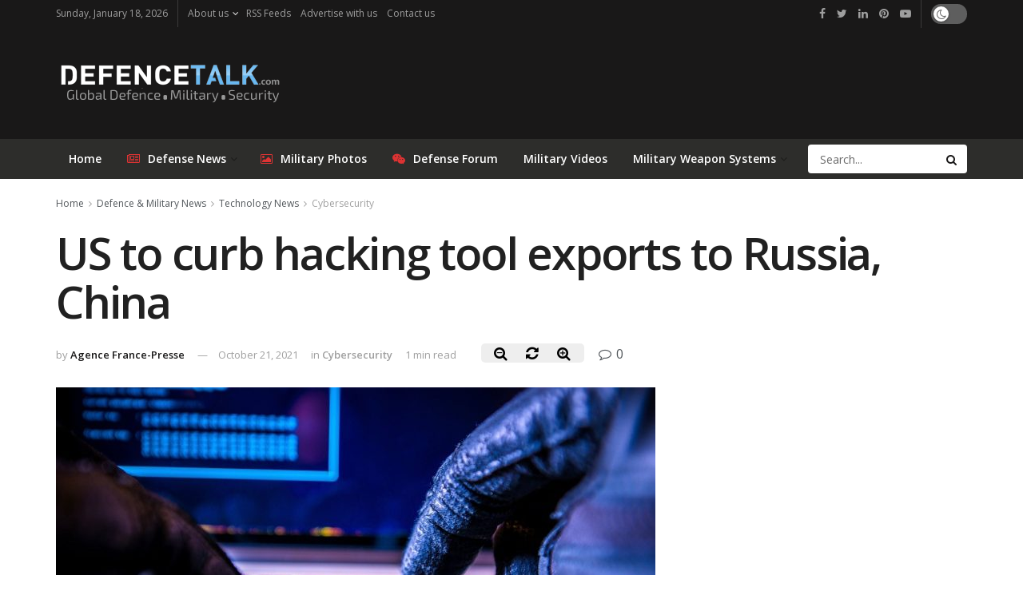

--- FILE ---
content_type: text/html; charset=utf-8
request_url: https://www.google.com/recaptcha/api2/aframe
body_size: 269
content:
<!DOCTYPE HTML><html><head><meta http-equiv="content-type" content="text/html; charset=UTF-8"></head><body><script nonce="ZI99zGL3Q4kZhfilweJskA">/** Anti-fraud and anti-abuse applications only. See google.com/recaptcha */ try{var clients={'sodar':'https://pagead2.googlesyndication.com/pagead/sodar?'};window.addEventListener("message",function(a){try{if(a.source===window.parent){var b=JSON.parse(a.data);var c=clients[b['id']];if(c){var d=document.createElement('img');d.src=c+b['params']+'&rc='+(localStorage.getItem("rc::a")?sessionStorage.getItem("rc::b"):"");window.document.body.appendChild(d);sessionStorage.setItem("rc::e",parseInt(sessionStorage.getItem("rc::e")||0)+1);localStorage.setItem("rc::h",'1768724780648');}}}catch(b){}});window.parent.postMessage("_grecaptcha_ready", "*");}catch(b){}</script></body></html>